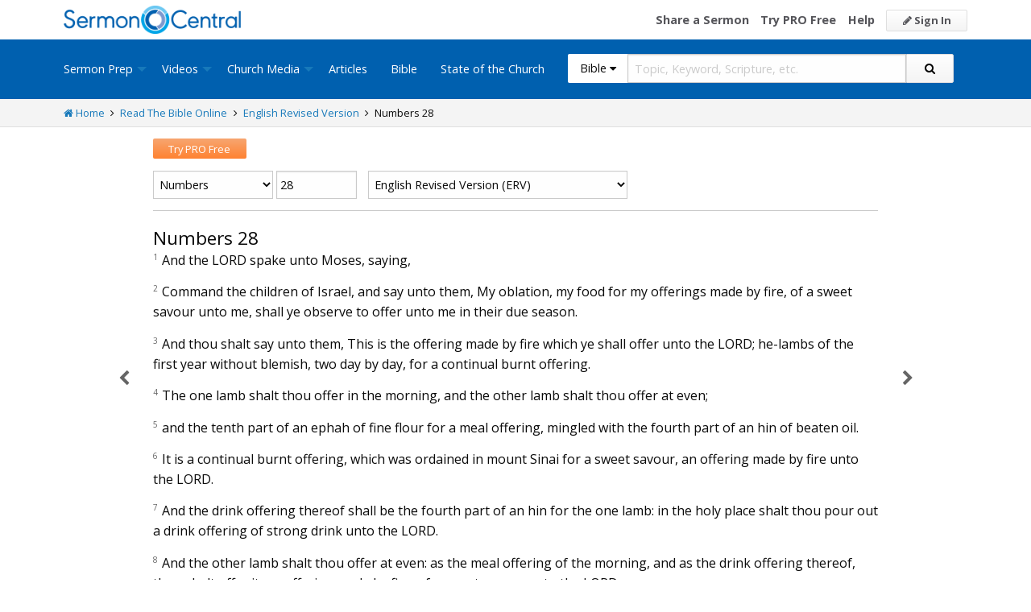

--- FILE ---
content_type: text/html; charset=utf-8
request_url: https://sermoncentral.com/bible/english-revised-version-erv/numbers-chapter-28?passage=Numbers+28
body_size: 24540
content:


<!DOCTYPE html>
<html lang="en">
<head>
    <meta charset="utf-8" />

    <title>Numbers 28 erv - Read the English Revised Version Online - Free ERV Bible - SermonCentral.com</title>
        <meta name="description" content="And the LORD spake unto Moses, saying, Command the children of Israel, and say unto them, My oblation, my food for my offerings made by fire ..." />



        <link name="canonical" rel="canonical" href="https://sermoncentral.com/bible/english-revised-version-erv/numbers-chapter-28?passage=Numbers&#x2B;28" />

    <meta name="classification" content="Christian, sermon, sermons, ministry, Sermon Central, pastor, sermon illustration, minister, priest" />
    <meta name="viewport" content="width=device-width">

    <link rel="apple-touch-icon" sizes="180x180" href="/apple-touch-icon.png?v=A07WQv4aB6">
    <link rel="icon" type="image/png" sizes="32x32" href="/favicon-32x32.png?v=A07WQv4aB6">
    <link rel="icon" type="image/png" sizes="16x16" href="/favicon-16x16.png?v=A07WQv4aB6">
    <link rel="manifest" href="/manifest.json?v=A07WQv4aB6">
    <link rel="mask-icon" href="/safari-pinned-tab.svg?v=A07WQv4aB6" color="#00a5e7">
    <link rel="shortcut icon" href="/favicon.ico?v=A07WQv4aB6">
    <meta name="apple-mobile-web-app-title" content="SermonCentral">
    <meta name="application-name" content="SermonCentral">
    <meta name="msapplication-TileColor" content="#00a5e7">
    <meta name="theme-color" content="#00a5e7">

    <meta name="google-site-verification" content="38MosHIsaTP66HoXmeVSASY_Vja9rfXfRyUd21OvZbw" />

<!-- Google Tag Manager -->
<script>
(function(w,d,s,l,i){w[l]=w[l]||[];w[l].push({'gtm.start':
new Date().getTime(),event:'gtm.js'});var f=d.getElementsByTagName(s)[0],
j=d.createElement(s),dl=l!='dataLayer'?'&l='+l:'';j.async=true;j.src=
'https://www.googletagmanager.com/gtm.js?id='+i+dl;f.parentNode.insertBefore(j,f);
})(window,document,'script','dataLayer','GTM-MBT8HH');</script>
<!-- End Google Tag Manager -->


<!-- Global site tag (gtag.js) - Google Analytics -->
<script async src="https://www.googletagmanager.com/gtag/js?id=UA-293620-9"></script>
<script>

    window.dataLayer = window.dataLayer || [];
    function gtag() { dataLayer.push(arguments); }
    gtag('js', new Date());










    gtag('config', 'UA-293620-9', {
        'user_id': '',
        'custom_map': {
            'dimension5': 'admin',
            'dimension6': 'pro',
            'dimension7': 'contributor',
            'dimension8': 'signedin',
            'dimension11': 'propremium',
            'dimension12': 'activecontributor',
            'dimension14': 'proplus',
            'dimension15': 'probasic',
        }
    });

    gtag('event', 'foo', {
        'admin': false,
        'pro': false,
        'contributor': false,
        'signedin': false,
        'propremium': false,
        'activecontributor': false,
        'proplus': false,
        'probasic': false
    });

</script>
    <script type="application/ld+json">
        {
        "@context":"http://schema.org",
        "@type":"WebPage",
        "author":{"@id":"#identity"},
        "copyrightHolder":{"@id":"#identity"},
        "creator":{"@id":"#creator"},
        "description":"Discover free sermon help to preach biblical messages for your church. And now, get even better preaching tools with your free 14 day trial of SermonCentral PRO.",
        "headline":"Popular Sermon Ideas & Illustrations for Biblical Preaching.",
        "image":
        {
        "@type":"ImageObject",
        "url":"https://sermoncentral.com/images/logos/sermoncentral-logo-primary.png"
        },
        "inLanguage":"en-us",
        "mainEntityOfPage":"https://sermoncentral.com/",
        "name":"SermonCentral",
        "publisher":
        {
        "@id":"#creator"
        },
        "url":"https://sermoncentral.com/",
        "sameAs": [
        "https://www.facebook.com/SermonCentral/","https://twitter.com/SermonCentral","https://www.youtube.com/channel/UCOdJXPytgM-r0wAz_iEWzZQ"
        ]
        }
    </script>
    <script type="application/ld+json">
        {
        "@context": "http://schema.org",
        "@type": "WebSite",
        "name": "SermonCentral",
        "url": "https://sermoncentral.com",
        "potentialAction": {
        "@type": "SearchAction",
        "target": "https://sermoncentral.com/sermons/sermons-about-{search_term_string}",
        "query-input": "required name=search_term_string"
        }
        }
    </script>
    <script type="application/ld+json">
        {
        "@context":"http://schema.org",
        "@id":"#creator",
        "@type":"Organization",
        "email": "support@sermoncentral.com",
        "url": "https://sermoncentral.com",
        "logo": "https://sermoncentral.com/images/logos/sermoncentral-logo-primary.png",
        "sameAs": [
        "https://www.facebook.com/SermonCentral/","https://twitter.com/SermonCentral","https://www.youtube.com/channel/UCOdJXPytgM-r0wAz_iEWzZQ"
        ],
        "contactPoint": [{
        "@type": "ContactPoint",
        "telephone": "+1-866-899-4426",
        "contactType": "customer service"
        }]
        }
    </script>

    
    
    <meta property="og:title" content="Numbers 28 erv - Read the English Revised Version Online - Free ERV Bible" />
    <meta property="og:type" content="website" />
    <meta property="og:image" content="https://sermoncentral.com/images/logos/sermoncentral-logo-primary.png" />
    <meta property="og:url" content="https://sermoncentral.com/bible/english-revised-version-erv/numbers-chapter-28?passage=Numbers&#x2B;28" />
    <meta property="og:site_name" content="Sermon Central" />
    <meta property="og:description" content="And the LORD spake unto Moses, saying, Command the children of Israel, and say unto them, My oblation, my food for my offerings made by fire ..." />

    <meta name="twitter:card" content="summary" />
    <meta name="twitter:site" content="@SermonCentral" />
    <meta name="twitter:url" content="https://sermoncentral.com/bible/english-revised-version-erv/numbers-chapter-28?passage=Numbers&#x2B;28" />
    <meta name="twitter:title" content="Numbers 28 erv - Read the English Revised Version Online - Free ERV Bible" />
    <meta name="twitter:description" content="Shared by And the LORD spake unto Moses, saying, Command the children of Israel, and say unto them, My oblation, my food for my offerings made by fire ..." />



    <link href="https://fonts.googleapis.com/css?family=Open+Sans:400,300,300italic,400italic,600,600italic,700,700italic,800,800italic" rel="stylesheet" />
    <link href="https://fonts.googleapis.com/css2?family=Poppins:wght@700&display=swap" rel="stylesheet">

    
    
        <link href="//maxcdn.bootstrapcdn.com/font-awesome/4.4.0/css/font-awesome.min.css" rel="stylesheet" />
<meta name="x-stylesheet-fallback-test" content="" class="fa" /><script>!function(a,b,c,d){var e,f=document,g=f.getElementsByTagName("SCRIPT"),h=g[g.length-1].previousElementSibling,i=f.defaultView&&f.defaultView.getComputedStyle?f.defaultView.getComputedStyle(h):h.currentStyle;if(i&&i[a]!==b)for(e=0;e<c.length;e++)f.write('<link href="'+c[e]+'" '+d+"/>")}("display","inline-block",["/lib/fontawesome/css/font-awesome.min.css"], "rel=\u0022stylesheet\u0022 ");</script>
        <link href="/css/dist/site.min.css?v=LRuM8A_9ATghPqCyAePD8iJO-gr_3JJsAtY7_S5waWg" rel="stylesheet" />
    

    
    
    <style>
        .content {
            max-width: 900px;
            margin: 0 auto;
            position: relative;
        }

        .content h1 {
            color: #0a0a0a;
            font-weight: inherit;
        }

        .content h2 {
            color: #0a0a0a;
            font-size: 18px;
            margin-bottom: 0;
            margin-top: 1rem;
        }

        .content h3 {
            color: #0a0a0a;
            font-size: 18px;
        }

        .content h4 {
            color: #0a0a0a;
            font-size: 16px;
        }

        h2 small, h3 small {
            color: #0a0a0a;
        }
        
        .scripture-range {
            display: inline;
        }

        .previous-chapter {
            text-align: justify;
            position: absolute;
            color: #656565;
            font-size: 20px;
            font-weight: 300;
            left: 0;
            margin-left: -7%;
            width: 6%;
            top: 65px;
            bottom: 105px;
        }

        .next-chapter {
            text-align: left;
            position: absolute;
            color: #656565;
            font-size: 20px;
            font-weight: 300;
            left: 101%;
            width: 6%;
            top: 65px;
            bottom: 105px;
        }

        .previous-chapter i {
            position: sticky;
            top: 50%;
            margin-left: 0;
            padding: 100px 20px;
        }

        .next-chapter i {
            position: sticky;
            top: 50%;
            margin-left: 2%;
            margin-top: 3px;
            padding: 100px 20px;
        }

        .previous-chapter:hover,
        .next-chapter:hover {
            background-color: #F9F9F9;
        }

        .page-controls {
            float: right;
        }

        .page-controls a {
            color: #888888;
            font-size: 20px;
            display: inline-block;
            padding: 0 5px;
            line-height: 35px;
        }

        a.view-chapter {
            text-transform: uppercase;
            font-size: 12px;
            color: #888;
            margin-left: 10px;
        }

        .bible-content {
            font-size: 16px;
        }

        .bible-content .verse-number {
            font-size: 10px;
            vertical-align: top;
            color: #676767;
            width: 20px;
            margin-right: 5px;
        }

        .bible-content .footnote-reference {
            font-size: 10px;
            vertical-align: top;
            color: #656565;
            font-weight: bold;
        }

        .bible-content footnote {
            display: none;
        }

        .bible-content red-letter {
            color: red;
        }

        .bible-content poetry {
            display: block;
            padding: 0 0 0 3rem;
        }

        .bible-content .verse-title {
            display: block;
            color: #0a0a0a;
            font-size: 18px;
            margin-top: 1rem;
        }

        .bible-content .verse-text.contains-poetry {
        }

        .bible-content .verse-text.contains-poetry poetry {
            padding-top: .5rem;
            padding-bottom: .5rem;
        }

        .bible-content .verse-text.contains-poetry poetry .verse-number {
            margin-left: -40px;
            margin-right: 30px;
        }

        .footnote-container {
        }

        .footnote-container .footnote {
            margin: 0;
            font-size: 12px;
        }

        .footnote-container .footnote strong {
            width: 25px;
            display: inline-block;
        }

        .copyright {
            padding: 1rem;
            font-size: 12px;
        }

        @media (max-width:768px) {

            #bookSwitcher {
                width: 60%;
            }

            #chapterAndVerseSwitcher {
                width: 38%;
            }

            #translationSwitcher {
                width: 100%;
            }

            .previous-chapter {
                display: none;
            }

            .next-chapter {
                display: none;
            }
        }

        @media(min-width: 798px) AND (max-width: 1023px) {
            .content {
                width: 85%;
            }

            .previous-chapter i {
                position: absolute;
            }

            .next-chapter i {
                position: absolute;
            }
        }

    </style>



<!-- Begin Element: DFP Ads Script Reference -->
<script>
    window.googletag = window.googletag || {
        cmd: []
    };
</script>
<script async="" src="https://securepubads.g.doubleclick.net/tag/js/gpt.js" crossorigin="anonymous"></script>
<script src="https://cdn.jsdelivr.net/gh/OutreachInc/web-adstacks@v1.17/sermon-central/dist/gam-head-simple.min.js"></script>
<meta name="facebook-domain-verification" content="2k357vm8es8djncoq1pcn8smke8mo5">
<!-- Start VWO Async SmartCode -->
<link rel="preconnect" href="https://dev.visualwebsiteoptimizer.com">
<script type="text/javascript" id="vwoCode">
    window._vwo_code || (function() {
        var account_id = 927190,
            version = 2.1,
            settings_tolerance = 2000,
            hide_element = 'body',
            hide_element_style = 'opacity:0 !important;filter:alpha(opacity=0) !important;background:none !important;transition:none !important;',
            /* DO NOT EDIT BELOW THIS LINE */
            f = false,
            w = window,
            d = document,
            v = d.querySelector('#vwoCode'),
            cK = '_vwo_' + account_id + '_settings',
            cc = {};
        try {
            var c = JSON.parse(localStorage.getItem('_vwo_' + account_id + '_config'));
            cc = c && typeof c === 'object' ? c : {}
        } catch (e) {}
        var stT = cc.stT === 'session' ? w.sessionStorage : w.localStorage;
        code = {
            use_existing_jquery: function() {
                return typeof use_existing_jquery !== 'undefined' ? use_existing_jquery : undefined
            },
            library_tolerance: function() {
                return typeof library_tolerance !== 'undefined' ? library_tolerance : undefined
            },
            settings_tolerance: function() {
                return cc.sT || settings_tolerance
            },
            hide_element_style: function() {
                return '{' + (cc.hES || hide_element_style) + '}'
            },
            hide_element: function() {
                if (performance.getEntriesByName('first-contentful-paint')[0]) {
                    return ''
                }
                return typeof cc.hE === 'string' ? cc.hE : hide_element
            },
            getVersion: function() {
                return version
            },
            finish: function(e) {
                if (!f) {
                    f = true;
                    var t = d.getElementById('_vis_opt_path_hides');
                    if (t) t.parentNode.removeChild(t);
                    if (e)(new Image).src = 'https://dev.visualwebsiteoptimizer.com/ee.gif?a=' + account_id + e
                }
            },
            finished: function() {
                return f
            },
            addScript: function(e) {
                var t = d.createElement('script');
                t.type = 'text/javascript';
                if (e.src) {
                    t.src = e.src
                } else {
                    t.text = e.text
                }
                d.getElementsByTagName('head')[0].appendChild(t)
            },
            load: function(e, t) {
                var i = this.getSettings(),
                    n = d.createElement('script'),
                    r = this;
                t = t || {};
                if (i) {
                    n.textContent = i;
                    d.getElementsByTagName('head')[0].appendChild(n);
                    if (!w.VWO || VWO.caE) {
                        stT.removeItem(cK);
                        r.load(e)
                    }
                } else {
                    var o = new XMLHttpRequest;
                    o.open('GET', e, true);
                    o.withCredentials = !t.dSC;
                    o.responseType = t.responseType || 'text';
                    o.onload = function() {
                        if (t.onloadCb) {
                            return t.onloadCb(o, e)
                        }
                        if (o.status === 200 || o.status === 304) {
                            _vwo_code.addScript({
                                text: o.responseText
                            })
                        } else {
                            _vwo_code.finish('&e=loading_failure:' + e)
                        }
                    };
                    o.onerror = function() {
                        if (t.onerrorCb) {
                            return t.onerrorCb(e)
                        }
                        _vwo_code.finish('&e=loading_failure:' + e)
                    };
                    o.send()
                }
            },
            getSettings: function() {
                try {
                    var e = stT.getItem(cK);
                    if (!e) {
                        return
                    }
                    e = JSON.parse(e);
                    if (Date.now() > e.e) {
                        stT.removeItem(cK);
                        return
                    }
                    return e.s
                } catch (e) {
                    return
                }
            },
            init: function() {
                if (d.URL.indexOf('__vwo_disable__') > -1) return;
                var e = this.settings_tolerance();
                w._vwo_settings_timer = setTimeout(function() {
                    _vwo_code.finish();
                    stT.removeItem(cK)
                }, e);
                var t;
                if (this.hide_element() !== 'body') {
                    t = d.createElement('style');
                    var i = this.hide_element(),
                        n = i ? i + this.hide_element_style() : '',
                        r = d.getElementsByTagName('head')[0];
                    t.setAttribute('id', '_vis_opt_path_hides');
                    v && t.setAttribute('nonce', v.nonce);
                    t.setAttribute('type', 'text/css');
                    if (t.styleSheet) t.styleSheet.cssText = n;
                    else t.appendChild(d.createTextNode(n));
                    r.appendChild(t)
                } else {
                    t = d.getElementsByTagName('head')[0];
                    var n = d.createElement('div');
                    n.style.cssText = 'z-index: 2147483647 !important;position: fixed !important;left: 0 !important;top: 0 !important;width: 100% !important;height: 100% !important;background: white !important;';
                    n.setAttribute('id', '_vis_opt_path_hides');
                    n.classList.add('_vis_hide_layer');
                    t.parentNode.insertBefore(n, t.nextSibling)
                }
                var o = 'https://dev.visualwebsiteoptimizer.com/j.php?a=' + account_id + '&u=' + encodeURIComponent(d.URL) + '&vn=' + version;
                if (w.location.search.indexOf('_vwo_xhr') !== -1) {
                    this.addScript({
                        src: o
                    })
                } else {
                    this.load(o + '&x=true')
                }
            }
        };
        w._vwo_code = code;
        code.init();
    })();
</script>
<!-- End VWO Async SmartCode -->

    <script>
        window.VWO = window.VWO || [];
        VWO.event = VWO.event || function() {
            VWO.push(["event"].concat([].slice.call(arguments)))
        };
        VWO.event("activateVwoTest", {
            "vwoActivate": true
        });
    </script>


<!-- End Element: DFP Ads Script Reference -->    
    
        <script src="//cdnjs.cloudflare.com/ajax/libs/jquery/3.7.1/jquery.min.js">
        </script>
<script>(window.jQuery||document.write("\u003Cscript src=\u0022/lib/jquery/jquery.min.js?v=_JqT3SQfawRcv_BIHPThkBvs0OEvtFFmqPF_lYI_Cxo\u0022\u003E\u003C/script\u003E"));</script>
    
</head>
<body>

<!-- Google Tag Manager (noscript) -->
<noscript>
    <iframe src="https://www.googletagmanager.com/ns.html?id=GTM-MBT8HH"
            height="0" width="0" style="display:none;visibility:hidden"></iframe>
</noscript>
<!-- End Google Tag Manager (noscript) -->
    






<header class="header">

    <!-- Begin Element: sitewide-message -->


<!-- End Element: sitewide-message -->

    <div class="header--middle">
        <div class="row">
            <div class="column small-12">
                <a class="brand float-left" href="/" title="SermonCentral.com">
                    <img class="hide-for-small-only" src="/images/logos/sermoncentral-logo-primary.png?v=yaZQI0321-dUZSMnGcv1uPndX2BfNW1i2iAKCYoOTAM" alt="SermonCentral Logo" height="35px" width="220px" />
                    <span class="show-for-small-only">
                        <img src="/images/logos/sermon_central_logo_120x120.png?v=2jdf20260AxI1dJpAXyZ4uesC6SznZ0GFP-DBNOXE-k" alt="SermonCentral Logo" height="35px" width="35px" /> Sermon Central
                    </span>
                </a>
                <nav class="float-right">
                        <ul>
                            <li class="hide-for-small-only hide-for-medium-only"><a href="https://web.sermoncentral.com/sc-become-contributor/">Share a Sermon</a></li>
                            
                                <li class="hide-for-small-only"><a href="https://web.sermoncentral.com/subscribe/">Try PRO Free</a></li>
                            
                            
                            <li class="hide-for-small-only hide-for-medium-only"><a href="/content/learning-library">Help</a></li>
                            <li><a class="button js-loginLink" href="/account/login"><i class="fa fa-pencil"></i> Sign In</a></li>
                        </ul>
                </nav>
            </div>
        </div>
    </div>

    <div class="header--bottom">
        <div class="row">
            <div class="column small-12">
                <div class="title-bar" data-responsive-toggle="main-menu" data-hide-for="large">
                    <button class="menu-icon" type="button" data-toggle="main-menu"></button>
                    <div class="title-bar-title">
                        
<form action="/bible/search" method="get" class="search-form">
    <div class="input-group">
        <input type="hidden" name="CheckedTranslation" />
        <input type="hidden" name="checkedMultimediaTypeIds" value="" />
        <span class="input-group-label">Bible <span class="fa fa-caret-down"></span></span>
        <select class="input-group-dropdown">
            <option  value="/allsermonprep/search" data-name="All Sermon Prep">All Sermon Prep</option>
            <option  value="/sermons/search" data-name="Sermons">&nbsp;&nbsp;&nbsp;&nbsp;&nbsp;Sermons&nbsp;&nbsp;&nbsp;</option>
            <option  value="/sermonseries/search" data-name="Sermon Series">&nbsp;&nbsp;&nbsp;&nbsp;&nbsp;Sermon Series&nbsp;&nbsp;&nbsp;</option>
            <option  value="/preachingarticles/search" data-name="Preaching Articles">&nbsp;&nbsp;&nbsp;&nbsp;&nbsp;Preaching Articles&nbsp;&nbsp;&nbsp;</option>
            <option  value="/sermon-illustrations/search" data-name="Sermon Illustrations">&nbsp;&nbsp;&nbsp;&nbsp;&nbsp;Sermon Illustrations&nbsp;&nbsp;&nbsp;</option>
            <option  value="/sermon-collections/search" data-name="Sermon Collections">&nbsp;&nbsp;&nbsp;&nbsp;&nbsp;Sermon Collections&nbsp;&nbsp;&nbsp;</option>

            <option  data-mediatype-id="40" value="/media/search?checkedMultimediaTypeIds=40&mediaMedum=video" data-name="Videos">Videos</option>
            <option  data-mediatype-id="21" value="/media/search?checkedMultimediaTypeIds=21" data-name="Video Illustrations">&nbsp;&nbsp;&nbsp;&nbsp;&nbsp;Video Illustrations&nbsp;&nbsp;&nbsp;</option>
            <option  data-mediatype-id="20" value="/media/search?checkedMultimediaTypeIds=20" data-name="Countdown Videos">&nbsp;&nbsp;&nbsp;&nbsp;&nbsp;Countdown Videos&nbsp;&nbsp;&nbsp;</option>
            <option  data-mediatype-id="22" value="/media/search?checkedMultimediaTypeIds=22" data-name="Motion Backgrounds">&nbsp;&nbsp;&nbsp;&nbsp;&nbsp;Motion Backgrounds&nbsp;&nbsp;&nbsp;</option>
            <option  data-mediatype-id="37" value="/media/search?checkedMultimediaTypeIds=37" data-name="Comedy">&nbsp;&nbsp;&nbsp;&nbsp;&nbsp;Comedy&nbsp;&nbsp;&nbsp;</option>
            <option  data-mediatype-id="38" value="/media/search?checkedMultimediaTypeIds=38" data-name="Inspirational">&nbsp;&nbsp;&nbsp;&nbsp;&nbsp;Inspirational&nbsp;&nbsp;&nbsp;</option>
            <option  data-mediatype-id="39" value="/media/search?checkedMultimediaTypeIds=39" data-name="Small Group Study">&nbsp;&nbsp;&nbsp;&nbsp;&nbsp;Small Group Study&nbsp;&nbsp;&nbsp;</option>

            <option  data-mediatype-id="48" value="/media/search?checkedMultimediaTypeIds=48&mediaMedum=video" data-name="Media">Media</option>
            <option  value="/church-media-sets/search" data-name="Church Media Sets">&nbsp;&nbsp;&nbsp;&nbsp;&nbsp;Church Media Sets&nbsp;&nbsp;&nbsp;</option>
            <option  data-mediatype-id="24" value="/media/search?checkedMultimediaTypeIds=24" data-name="Preaching Slides">&nbsp;&nbsp;&nbsp;&nbsp;&nbsp;Preaching Slides&nbsp;&nbsp;&nbsp;</option>
            <option  data-mediatype-id="41" value="/media/search?checkedMultimediaTypeIds=41" data-name="Worship Lyric Slides">&nbsp;&nbsp;&nbsp;&nbsp;&nbsp;Worship Lyric Slides&nbsp;&nbsp;&nbsp;</option>
            <option  data-mediatype-id="17" value="/media/search?checkedMultimediaTypeIds=17" data-name="Still Backgrounds">&nbsp;&nbsp;&nbsp;&nbsp;&nbsp;Still Backgrounds&nbsp;&nbsp;&nbsp;</option>
            <option  data-mediatype-id="36" value="/media/search?checkedMultimediaTypeIds=36" data-name="Social Graphics">&nbsp;&nbsp;&nbsp;&nbsp;&nbsp;Social Graphics&nbsp;&nbsp;&nbsp;</option>
            
            <option  value="/contributors/search" data-name="Contributors">Contributors</option>
            <option selected value="/bible/search" data-name="Bible">Bible</option>
        </select>
        <input class="rosSearch input-group-field" type="search" name="keyword" placeholder="Topic, Keyword, Scripture, etc." />
        <div class="input-group-button">
            <button type="submit" class="button button-primary"><span class="fa fa-search"></span></button>
        </div>
    </div>
</form>
                    </div>
                </div>

                <div class="top-bar" id="main-menu">
                    <div class="top-bar-flex">
                        <div class="top-bar-left">
                            <nav>
                                <ul class="vertical large-horizontal dropdown menu" data-dropdown-menu data-responsive-menu="drilldown large-dropdown">
                                    <li id="state-of-the-church-mobile" style="display: none"><a href="/stateofthechurch">State of the Church</a></li>
                                    <li class="is-dropdown-submenu-parent opens-right">
                                        <a href=/sermons-illustrations-this-weeks-top-online-sermons-preaching-topics title="Sermons, Free Pastor-Contributed Sermons, Top Online Sermon Preaching Topics">Sermon Prep</a>
                                        <ul class="menu submenu is-dropdown-submenu first-sub vertical">
                                            <li><a href=/sermons-illustrations-this-weeks-top-online-sermons-preaching-topics title="Sermons, Free Pastor-Contributed Sermons, Top Online Sermon Preaching Topics">Sermons</a></li>
                                            <li><a href=/sermon-series title="Sermon Series Ideas, Outlines and Transcripts">Sermon Series</a></li>
                                            <li><a href=/sermon-preaching-calendars title="Sermon Calendars">Sermon Calendars</a></li>
                                            <li><a href=/preachingarticles title="Pastors Preaching Articles">Preaching Articles</a></li>
                                            <li><a href=/sermon-illustrations title="Sermon Illustrations for Sermons, Free Stories for Preaching">Sermon Illustrations</a></li>
                                            <li><a href=/sermon-collections title="Sermon Collections - Sermons, Sermon Illustrations, Videos, Preaching Slides, Backgrounds">Sermon Collections</a></li>
                                            <li><a href=/sermon-series-kits title="Sermon Series Kits">Sermon Series Kits</a></li>
                                            <li><a href=/premium-sermon-kits title="Premium Sermon Kits">Premium Sermon Kits</a></li>
                                            <li><a href=/contributors title="Browse sermon contributors by name, denomination, position and location">Contributors</a></li>
                                            <li><a href=/liturgical-calendar title="Browse sermons, sermon series, sermon illustrations, sermon collections and media using the Lectionary or Liturgical Calendars">Lectionary Calendar</a></li>
                                            <li><a href=/sermon-topics title="Browse an extensive list of sermon topics, sermon ideas, and sermon outlines">Sermon Topics</a></li>
                                            <li><a href=/sermon-outlines title="Free Sermon Outlines &amp; Illustrations, Church Pastors, Free Bible Study Resources, Online Sermon Search">Sermon Outlines</a></li>
                                            <li><a href=https://maker.sermoncentral.com title="Sermon Maker">Sermon Maker</a></li>
                                        </ul>
                                    </li>
                                    <li class="is-dropdown-submenu-parent opens-right">
                                        <a href=/church-media-preaching-sermons/all-church-videos title="Christian Church Media - Mini-movies, video illustrations, motion backgrounds, comedies, inspirationals, small group studies">Videos</a>
                                        <ul class="menu submenu is-dropdown-submenu first-sub vertical">
                                            <li><a href=/church-media-preaching-sermons/sermon-video-illustrations title="Church Videos, Video Illustrations, Mini-movies and films for Christian Sermons">Video Illustrations</a></li>
                                            <li><a href=/church-media-preaching-sermons/countdown-welcome-videos title="Countdown Videos for Church Services">Countdown Videos</a></li>
                                            <li><a href=/church-media-preaching-sermons/motion-background-video-loops title="Motion Background Videos, Seamless Loops">Motion Backgrounds</a></li>
                                            <li><a href=/church-media-preaching-sermons/comedy-videos title="Church Comedy Videos, Comedy Streaming Videos">Comedy</a></li>
                                            <li><a href=/church-media-preaching-sermons/inspirational-videos title="Church Inspiration Videos, Inspiration Streaming Videos">Inspirational</a></li>
                                            <li><a href=/church-media-preaching-sermons/small-group-study-videos title="Church Small Group Study Videos, Small Group Study Streaming Videos">Small Group Studies</a></li>
                                        </ul>
                                    </li>
                                    <li class="is-dropdown-submenu-parent opens-right">
                                        <a href=/church-media-preaching-sermons/all-church-media title="Christian Church Media - Mini-movies, Video Illustrations, Preaching Slides, Service Starters, Motion Backgrounds, Still Backgrounds">Church Media</a>
                                        <ul class="menu submenu is-dropdown-submenu first-sub vertical">
                                            <li><a href=/church-media-sets title="Church Media Sets">Church Media Sets</a></li>
                                            <li><a href=/church-media-preaching-sermons/preaching-slide-backgrounds title="Church Preaching Slides">Preaching Slides</a></li>
                                            <li><a href=/church-media-preaching-sermons/worship-lyric-slides-for-church-use title="Church Worship Lyric Slides">Worship Lyric Slides</a></li>
                                            <li><a href=/church-media-preaching-sermons/social-graphic-for-church-use title="Social graphics for Church social media">Social Graphics</a></li>
                                            <li><a href=/church-media-preaching-sermons/church-still-backgrounds title="Still backgrounds for Church use">Still Backgrounds</a></li>
                                        </ul>
                                    </li>
                                    <li><a href=/preachingarticles title="Pastors Preaching Articles">Articles</a></li>
                                    <li><a href=/bible title="Bible">Bible</a></li>
                                    <li id="state-of-the-church-desktop"><a href="/stateofthechurch">State of the Church</a></li>
                                </ul>
                            </nav>
                        </div>

                        <div class="top-bar-right">
                            
<form action="/bible/search" method="get" class="search-form">
    <div class="input-group">
        <input type="hidden" name="CheckedTranslation" />
        <input type="hidden" name="checkedMultimediaTypeIds" value="" />
        <span class="input-group-label">Bible <span class="fa fa-caret-down"></span></span>
        <select class="input-group-dropdown">
            <option  value="/allsermonprep/search" data-name="All Sermon Prep">All Sermon Prep</option>
            <option  value="/sermons/search" data-name="Sermons">&nbsp;&nbsp;&nbsp;&nbsp;&nbsp;Sermons&nbsp;&nbsp;&nbsp;</option>
            <option  value="/sermonseries/search" data-name="Sermon Series">&nbsp;&nbsp;&nbsp;&nbsp;&nbsp;Sermon Series&nbsp;&nbsp;&nbsp;</option>
            <option  value="/preachingarticles/search" data-name="Preaching Articles">&nbsp;&nbsp;&nbsp;&nbsp;&nbsp;Preaching Articles&nbsp;&nbsp;&nbsp;</option>
            <option  value="/sermon-illustrations/search" data-name="Sermon Illustrations">&nbsp;&nbsp;&nbsp;&nbsp;&nbsp;Sermon Illustrations&nbsp;&nbsp;&nbsp;</option>
            <option  value="/sermon-collections/search" data-name="Sermon Collections">&nbsp;&nbsp;&nbsp;&nbsp;&nbsp;Sermon Collections&nbsp;&nbsp;&nbsp;</option>

            <option  data-mediatype-id="40" value="/media/search?checkedMultimediaTypeIds=40&mediaMedum=video" data-name="Videos">Videos</option>
            <option  data-mediatype-id="21" value="/media/search?checkedMultimediaTypeIds=21" data-name="Video Illustrations">&nbsp;&nbsp;&nbsp;&nbsp;&nbsp;Video Illustrations&nbsp;&nbsp;&nbsp;</option>
            <option  data-mediatype-id="20" value="/media/search?checkedMultimediaTypeIds=20" data-name="Countdown Videos">&nbsp;&nbsp;&nbsp;&nbsp;&nbsp;Countdown Videos&nbsp;&nbsp;&nbsp;</option>
            <option  data-mediatype-id="22" value="/media/search?checkedMultimediaTypeIds=22" data-name="Motion Backgrounds">&nbsp;&nbsp;&nbsp;&nbsp;&nbsp;Motion Backgrounds&nbsp;&nbsp;&nbsp;</option>
            <option  data-mediatype-id="37" value="/media/search?checkedMultimediaTypeIds=37" data-name="Comedy">&nbsp;&nbsp;&nbsp;&nbsp;&nbsp;Comedy&nbsp;&nbsp;&nbsp;</option>
            <option  data-mediatype-id="38" value="/media/search?checkedMultimediaTypeIds=38" data-name="Inspirational">&nbsp;&nbsp;&nbsp;&nbsp;&nbsp;Inspirational&nbsp;&nbsp;&nbsp;</option>
            <option  data-mediatype-id="39" value="/media/search?checkedMultimediaTypeIds=39" data-name="Small Group Study">&nbsp;&nbsp;&nbsp;&nbsp;&nbsp;Small Group Study&nbsp;&nbsp;&nbsp;</option>

            <option  data-mediatype-id="48" value="/media/search?checkedMultimediaTypeIds=48&mediaMedum=video" data-name="Media">Media</option>
            <option  value="/church-media-sets/search" data-name="Church Media Sets">&nbsp;&nbsp;&nbsp;&nbsp;&nbsp;Church Media Sets&nbsp;&nbsp;&nbsp;</option>
            <option  data-mediatype-id="24" value="/media/search?checkedMultimediaTypeIds=24" data-name="Preaching Slides">&nbsp;&nbsp;&nbsp;&nbsp;&nbsp;Preaching Slides&nbsp;&nbsp;&nbsp;</option>
            <option  data-mediatype-id="41" value="/media/search?checkedMultimediaTypeIds=41" data-name="Worship Lyric Slides">&nbsp;&nbsp;&nbsp;&nbsp;&nbsp;Worship Lyric Slides&nbsp;&nbsp;&nbsp;</option>
            <option  data-mediatype-id="17" value="/media/search?checkedMultimediaTypeIds=17" data-name="Still Backgrounds">&nbsp;&nbsp;&nbsp;&nbsp;&nbsp;Still Backgrounds&nbsp;&nbsp;&nbsp;</option>
            <option  data-mediatype-id="36" value="/media/search?checkedMultimediaTypeIds=36" data-name="Social Graphics">&nbsp;&nbsp;&nbsp;&nbsp;&nbsp;Social Graphics&nbsp;&nbsp;&nbsp;</option>
            
            <option  value="/contributors/search" data-name="Contributors">Contributors</option>
            <option selected value="/bible/search" data-name="Bible">Bible</option>
        </select>
        <input class="rosSearch input-group-field" type="search" name="keyword" placeholder="Topic, Keyword, Scripture, etc." />
        <div class="input-group-button">
            <button type="submit" class="button button-primary"><span class="fa fa-search"></span></button>
        </div>
    </div>
</form>
                        </div>
                    </div>
                </div>
            </div>
        </div>
    </div>
</header>

<div class="container body-content" id="main">
    





<div class="main">

    <div class="breadcrumbs">
        <div class="row">
            <div class="column small-12">
                <ul>
                    <li><a href="/" title="SermonCentral.com Home"><i class="fa fa-home"></i> Home</a></li>
                    <li><i class="fa fa-angle-right"></i></li>
                    <li><a href=/bible>Read The Bible Online</a></li>
                    <li><i class="fa fa-angle-right"></i></li>
                    <li><a href=/bible/english-revised-version-erv>English Revised Version</a></li>
                    <li><i class="fa fa-angle-right"></i></li>
                    <li>Numbers 28</li>
                </ul>
            </div>
        </div>
    </div>

    <div class="row">
        <div class="column small-12">
            <div class="content">

                <div class="details-header-content-actions">
                    <div class="detail-header-actions">
                            
                                <a class="button secondary" href="https://web.sermoncentral.com/subscribe/">Try PRO Free</a>
                            
                            
                    </div>
                </div>

                    <a class="previous-chapter" title="Numbers 27" href="/bible/english-revised-version-erv/numbers-chapter-27?passage=Numbers&#x2B;27"><i class="fa fa-chevron-left"></i></a>


                    <a class="next-chapter" title="Numbers 29" href="/bible/english-revised-version-erv/numbers-chapter-29?passage=Numbers&#x2B;29"><i class="fa fa-chevron-right"></i></a>

                <select id="bookSwitcher" class="form-control" style="width: auto;">
                    <optgroup label="Old Testament">
                            <option value="1"  data-url=/bible/english-revised-version-erv/genesis-chapter-1?passage=Genesis&#x2B;1>Genesis</option>
                            <option value="2"  data-url=/bible/english-revised-version-erv/exodus-chapter-1?passage=Exodus&#x2B;1>Exodus</option>
                            <option value="3"  data-url=/bible/english-revised-version-erv/leviticus-chapter-1?passage=Leviticus&#x2B;1>Leviticus</option>
                            <option value="4" selected data-url=/bible/english-revised-version-erv/numbers-chapter-1?passage=Numbers&#x2B;1>Numbers</option>
                            <option value="5"  data-url=/bible/english-revised-version-erv/deuteronomy-chapter-1?passage=Deuteronomy&#x2B;1>Deuteronomy</option>
                            <option value="6"  data-url=/bible/english-revised-version-erv/joshua-chapter-1?passage=Joshua&#x2B;1>Joshua</option>
                            <option value="7"  data-url=/bible/english-revised-version-erv/judges-chapter-1?passage=Judges&#x2B;1>Judges</option>
                            <option value="8"  data-url=/bible/english-revised-version-erv/ruth-chapter-1?passage=Ruth&#x2B;1>Ruth</option>
                            <option value="9"  data-url=/bible/english-revised-version-erv/1-samuel-chapter-1?passage=1&#x2B;Samuel&#x2B;1>1 Samuel</option>
                            <option value="10"  data-url=/bible/english-revised-version-erv/2-samuel-chapter-1?passage=2&#x2B;Samuel&#x2B;1>2 Samuel</option>
                            <option value="11"  data-url=/bible/english-revised-version-erv/1-kings-chapter-1?passage=1&#x2B;Kings&#x2B;1>1 Kings</option>
                            <option value="12"  data-url=/bible/english-revised-version-erv/2-kings-chapter-1?passage=2&#x2B;Kings&#x2B;1>2 Kings</option>
                            <option value="13"  data-url=/bible/english-revised-version-erv/1-chronicles-chapter-1?passage=1&#x2B;Chronicles&#x2B;1>1 Chronicles</option>
                            <option value="14"  data-url=/bible/english-revised-version-erv/2-chronicles-chapter-1?passage=2&#x2B;Chronicles&#x2B;1>2 Chronicles</option>
                            <option value="15"  data-url=/bible/english-revised-version-erv/ezra-chapter-1?passage=Ezra&#x2B;1>Ezra</option>
                            <option value="16"  data-url=/bible/english-revised-version-erv/nehemiah-chapter-1?passage=Nehemiah&#x2B;1>Nehemiah</option>
                            <option value="17"  data-url=/bible/english-revised-version-erv/esther-chapter-1?passage=Esther&#x2B;1>Esther</option>
                            <option value="18"  data-url=/bible/english-revised-version-erv/job-chapter-1?passage=Job&#x2B;1>Job</option>
                            <option value="19"  data-url=/bible/english-revised-version-erv/psalm-chapter-1?passage=Psalm&#x2B;1>Psalms</option>
                            <option value="20"  data-url=/bible/english-revised-version-erv/proverbs-chapter-1?passage=Proverbs&#x2B;1>Proverbs</option>
                            <option value="21"  data-url=/bible/english-revised-version-erv/ecclesiastes-chapter-1?passage=Ecclesiastes&#x2B;1>Ecclesiastes</option>
                            <option value="22"  data-url=/bible/english-revised-version-erv/song-of-songs-chapter-1?passage=Song&#x2B;of&#x2B;Songs&#x2B;1>Song of Songs</option>
                            <option value="23"  data-url=/bible/english-revised-version-erv/isaiah-chapter-1?passage=Isaiah&#x2B;1>Isaiah</option>
                            <option value="24"  data-url=/bible/english-revised-version-erv/jeremiah-chapter-1?passage=Jeremiah&#x2B;1>Jeremiah</option>
                            <option value="25"  data-url=/bible/english-revised-version-erv/lamentations-chapter-1?passage=Lamentations&#x2B;1>Lamentations</option>
                            <option value="26"  data-url=/bible/english-revised-version-erv/ezekiel-chapter-1?passage=Ezekiel&#x2B;1>Ezekiel</option>
                            <option value="27"  data-url=/bible/english-revised-version-erv/daniel-chapter-1?passage=Daniel&#x2B;1>Daniel</option>
                            <option value="28"  data-url=/bible/english-revised-version-erv/hosea-chapter-1?passage=Hosea&#x2B;1>Hosea</option>
                            <option value="29"  data-url=/bible/english-revised-version-erv/joel-chapter-1?passage=Joel&#x2B;1>Joel</option>
                            <option value="30"  data-url=/bible/english-revised-version-erv/amos-chapter-1?passage=Amos&#x2B;1>Amos</option>
                            <option value="31"  data-url=/bible/english-revised-version-erv/obadiah-chapter-1?passage=Obadiah&#x2B;1>Obadiah</option>
                            <option value="32"  data-url=/bible/english-revised-version-erv/jonah-chapter-1?passage=Jonah&#x2B;1>Jonah</option>
                            <option value="33"  data-url=/bible/english-revised-version-erv/micah-chapter-1?passage=Micah&#x2B;1>Micah</option>
                            <option value="34"  data-url=/bible/english-revised-version-erv/nahum-chapter-1?passage=Nahum&#x2B;1>Nahum</option>
                            <option value="35"  data-url=/bible/english-revised-version-erv/habakkuk-chapter-1?passage=Habakkuk&#x2B;1>Habakkuk</option>
                            <option value="36"  data-url=/bible/english-revised-version-erv/zephaniah-chapter-1?passage=Zephaniah&#x2B;1>Zephaniah</option>
                            <option value="37"  data-url=/bible/english-revised-version-erv/haggai-chapter-1?passage=Haggai&#x2B;1>Haggai</option>
                            <option value="38"  data-url=/bible/english-revised-version-erv/zechariah-chapter-1?passage=Zechariah&#x2B;1>Zechariah</option>
                            <option value="39"  data-url=/bible/english-revised-version-erv/malachi-chapter-1?passage=Malachi&#x2B;1>Malachi</option>
                    </optgroup>
                    <optgroup label="New Testament">
                            <option value="40"  data-url=/bible/english-revised-version-erv/matthew-chapter-1?passage=Matthew&#x2B;1>Matthew</option>
                            <option value="41"  data-url=/bible/english-revised-version-erv/mark-chapter-1?passage=Mark&#x2B;1>Mark</option>
                            <option value="42"  data-url=/bible/english-revised-version-erv/luke-chapter-1?passage=Luke&#x2B;1>Luke</option>
                            <option value="43"  data-url=/bible/english-revised-version-erv/john-chapter-1?passage=John&#x2B;1>John</option>
                            <option value="44"  data-url=/bible/english-revised-version-erv/acts-chapter-1?passage=Acts&#x2B;1>Acts</option>
                            <option value="45"  data-url=/bible/english-revised-version-erv/romans-chapter-1?passage=Romans&#x2B;1>Romans</option>
                            <option value="46"  data-url=/bible/english-revised-version-erv/1-corinthians-chapter-1?passage=1&#x2B;Corinthians&#x2B;1>1 Corinthians</option>
                            <option value="47"  data-url=/bible/english-revised-version-erv/2-corinthians-chapter-1?passage=2&#x2B;Corinthians&#x2B;1>2 Corinthians</option>
                            <option value="48"  data-url=/bible/english-revised-version-erv/galatians-chapter-1?passage=Galatians&#x2B;1>Galatians</option>
                            <option value="49"  data-url=/bible/english-revised-version-erv/ephesians-chapter-1?passage=Ephesians&#x2B;1>Ephesians</option>
                            <option value="50"  data-url=/bible/english-revised-version-erv/philippians-chapter-1?passage=Philippians&#x2B;1>Philippians</option>
                            <option value="51"  data-url=/bible/english-revised-version-erv/colossians-chapter-1?passage=Colossians&#x2B;1>Colossians</option>
                            <option value="52"  data-url=/bible/english-revised-version-erv/1-thessalonians-chapter-1?passage=1&#x2B;Thessalonians&#x2B;1>1 Thessalonians</option>
                            <option value="53"  data-url=/bible/english-revised-version-erv/2-thessalonians-chapter-1?passage=2&#x2B;Thessalonians&#x2B;1>2 Thessalonians</option>
                            <option value="54"  data-url=/bible/english-revised-version-erv/1-timothy-chapter-1?passage=1&#x2B;Timothy&#x2B;1>1 Timothy</option>
                            <option value="55"  data-url=/bible/english-revised-version-erv/2-timothy-chapter-1?passage=2&#x2B;Timothy&#x2B;1>2 Timothy</option>
                            <option value="56"  data-url=/bible/english-revised-version-erv/titus-chapter-1?passage=Titus&#x2B;1>Titus</option>
                            <option value="57"  data-url=/bible/english-revised-version-erv/philemon-chapter-1?passage=Philemon&#x2B;1>Philemon</option>
                            <option value="58"  data-url=/bible/english-revised-version-erv/hebrews-chapter-1?passage=Hebrews&#x2B;1>Hebrews</option>
                            <option value="59"  data-url=/bible/english-revised-version-erv/james-chapter-1?passage=James&#x2B;1>James</option>
                            <option value="60"  data-url=/bible/english-revised-version-erv/1-peter-chapter-1?passage=1&#x2B;Peter&#x2B;1>1 Peter</option>
                            <option value="61"  data-url=/bible/english-revised-version-erv/2-peter-chapter-1?passage=2&#x2B;Peter&#x2B;1>2 Peter</option>
                            <option value="62"  data-url=/bible/english-revised-version-erv/1-john-chapter-1?passage=1&#x2B;John&#x2B;1>1 John</option>
                            <option value="63"  data-url=/bible/english-revised-version-erv/2-john-chapter-1?passage=2&#x2B;John&#x2B;1>2 John</option>
                            <option value="64"  data-url=/bible/english-revised-version-erv/3-john-chapter-1?passage=3&#x2B;John&#x2B;1>3 John</option>
                            <option value="65"  data-url=/bible/english-revised-version-erv/jude-chapter-1?passage=Jude&#x2B;1>Jude</option>
                            <option value="66"  data-url=/bible/english-revised-version-erv/revelation-chapter-1?passage=Revelation&#x2B;1>Revelation</option>
                    </optgroup>
                </select>

                <input id="chapterAndVerseSwitcher" class="form-control" style="width: 100px; display: inline-block; margin-right: 10px;" type="text" value="28" />

                <select id="translationSwitcher" class="form-control" style="width: auto;">
                        <optgroup label="English Translations">
                                <option value="AMP"  data-url=/bible/amplified-bible-amp/numbers-chapter-28?passage=Numbers&#x2B;28>Amplified&#xA9; Bible (AMP)</option>
                                <option value="ASV"  data-url=/bible/american-standard-version-asv/numbers-chapter-28?passage=Numbers&#x2B;28>American Standard Version (ASV)</option>
                                <option value="DBY"  data-url=/bible/darby-translation-dby/numbers-chapter-28?passage=Numbers&#x2B;28>Darby Translation (DBY)</option>
                                <option value="ERV" selected data-url=/bible/english-revised-version-erv/numbers-chapter-28?passage=Numbers&#x2B;28>English Revised Version (ERV)</option>
                                <option value="ESV"  data-url=/bible/english-standard-version-esv/numbers-chapter-28?passage=Numbers&#x2B;28>English Standard Version (ESV)</option>
                                <option value="KJV"  data-url=/bible/king-james-version-kjv/numbers-chapter-28?passage=Numbers&#x2B;28>King James Version (KJV)</option>
                                <option value="MSG"  data-url=/bible/the-message-msg/numbers-chapter-28?passage=Numbers&#x2B;28>The Message (MSG)</option>
                                <option value="NASB"  data-url=/bible/new-american-standard-bible-nasb/numbers-chapter-28?passage=Numbers&#x2B;28>New American Standard Bible (NASB)</option>
                                <option value="NIRV"  data-url=/bible/new-international-reader-s-version-nirv/numbers-chapter-28?passage=Numbers&#x2B;28>New International Reader&#x27;s Version (NIRV)</option>
                                <option value="NIV"  data-url=/bible/new-international-version-niv/numbers-chapter-28?passage=Numbers&#x2B;28>New International Version (NIV)</option>
                                <option value="NLT"  data-url=/bible/new-living-translation-nlt/numbers-chapter-28?passage=Numbers&#x2B;28>New Living Translation (NLT)</option>
                                <option value="OJB"  data-url=/bible/orthodox-jewish-bible-ojb/numbers-chapter-28?passage=Numbers&#x2B;28>Orthodox Jewish Bible (OJB)</option>
                                <option value="WEB"  data-url=/bible/world-english-bible-web/numbers-chapter-28?passage=Numbers&#x2B;28>World English Bible (WEB)</option>
                                <option value="YLT"  data-url=/bible/young-s-literal-translation-ylt/numbers-chapter-28?passage=Numbers&#x2B;28>Young&#x27;s Literal Translation (YLT)</option>
                        </optgroup>
                        <optgroup label="Traducciones al Espa&#xF1;ol">
                                <option value="LBLA"  data-url=/bible/la-biblia-de-las-americas-lbla/numbers-chapter-28?passage=Numbers&#x2B;28>La Biblia de Las Am&#xE9;ricas (LBLA)</option>
                                <option value="NBL"  data-url=/bible/nueva-biblia-latinoamericana-nbl/numbers-chapter-28?passage=Numbers&#x2B;28>Nueva Biblia Latinoamericana (NBL)</option>
                        </optgroup>
                </select>

                <hr style="margin-top: 0; clear: both;" />

            <h1 class="scripture-range" >Numbers 28</h1>
            

            <div class="bible-content">

                        <p>
                                <span class="verse-text">

<a class="verse-number" title="View Sermons on Numbers 28:1" id="loc4028001" href="/sermons/sermons-about-numbers-28-1?keyword=Numbers+28%3A1">1</a>And the LORD spake unto Moses, saying,                                </span>
                        </p>
                        <p>
                                <span class="verse-text">

<a class="verse-number" title="View Sermons on Numbers 28:2" id="loc4028002" href="/sermons/sermons-about-numbers-28-2?keyword=Numbers+28%3A2">2</a>Command the children of Israel, and say unto them, My oblation, my food for my offerings made by fire, of a sweet savour unto me, shall ye observe to offer unto me in their due season.                                </span>
                        </p>
                        <p>
                                <span class="verse-text">

<a class="verse-number" title="View Sermons on Numbers 28:3" id="loc4028003" href="/sermons/sermons-about-numbers-28-3?keyword=Numbers+28%3A3">3</a>And thou shalt say unto them, This is the offering made by fire which ye shall offer unto the LORD; he-lambs of the first year without blemish, two day by day, for a continual burnt offering.                                </span>
                        </p>
                        <p>
                                <span class="verse-text">

<a class="verse-number" title="View Sermons on Numbers 28:4" id="loc4028004" href="/sermons/sermons-about-numbers-28-4?keyword=Numbers+28%3A4">4</a>The one lamb shalt thou offer in the morning, and the other lamb shalt thou offer at even;                                </span>
                        </p>
                        <p>
                                <span class="verse-text">

<a class="verse-number" title="View Sermons on Numbers 28:5" id="loc4028005" href="/sermons/sermons-about-numbers-28-5?keyword=Numbers+28%3A5">5</a>and the tenth part of an ephah of fine flour for a meal offering, mingled with the fourth part of an hin of beaten oil.                                </span>
                        </p>
                        <p>
                                <span class="verse-text">

<a class="verse-number" title="View Sermons on Numbers 28:6" id="loc4028006" href="/sermons/sermons-about-numbers-28-6?keyword=Numbers+28%3A6">6</a>It is a continual burnt offering, which was ordained in mount Sinai for a sweet savour, an offering made by fire unto the LORD.                                </span>
                        </p>
                        <p>
                                <span class="verse-text">

<a class="verse-number" title="View Sermons on Numbers 28:7" id="loc4028007" href="/sermons/sermons-about-numbers-28-7?keyword=Numbers+28%3A7">7</a>And the drink offering thereof shall be the fourth part of an hin for the one lamb: in the holy place shalt thou pour out a drink offering of strong drink unto the LORD.                                </span>
                        </p>
                        <p>
                                <span class="verse-text">

<a class="verse-number" title="View Sermons on Numbers 28:8" id="loc4028008" href="/sermons/sermons-about-numbers-28-8?keyword=Numbers+28%3A8">8</a>And the other lamb shalt thou offer at even: as the meal offering of the morning, and as the drink offering thereof, thou shalt offer it, an offering made by fire, of a sweet savour unto the LORD.                                </span>
                        </p>
                        <p>
                                <span class="verse-text">

<a class="verse-number" title="View Sermons on Numbers 28:9" id="loc4028009" href="/sermons/sermons-about-numbers-28-9?keyword=Numbers+28%3A9">9</a>And on the sabbath day two he-lambs of the first year without blemish, and two tenth parts <em>of an ephah </em>of fine flour for a meal offering, mingled with oil, and the drink offering thereof:                                </span>
                        </p>
                        <p>
                                <span class="verse-text">

<a class="verse-number" title="View Sermons on Numbers 28:10" id="loc4028010" href="/sermons/sermons-about-numbers-28-10?keyword=Numbers+28%3A10">10</a>this is the burnt offering of every sabbath, beside the continual burnt offering, and the drink offering thereof.                                </span>
                        </p>
                        <p>
                                <span class="verse-text">

<a class="verse-number" title="View Sermons on Numbers 28:11" id="loc4028011" href="/sermons/sermons-about-numbers-28-11?keyword=Numbers+28%3A11">11</a>And in the beginnings of your months ye shall offer a burnt offering unto the LORD; two young bullocks, and one ram, seven he-lambs of the first year without blemish;                                </span>
                        </p>
                        <p>
                                <span class="verse-text">

<a class="verse-number" title="View Sermons on Numbers 28:12" id="loc4028012" href="/sermons/sermons-about-numbers-28-12?keyword=Numbers+28%3A12">12</a>and three tenth parts <em>of an ephah </em>of fine flour for a meal offering, mingled with oil, for each bullock; and two tenth parts of fine flour for a meal offering, mingled with oil, for the one ram;                                </span>
                        </p>
                        <p>
                                <span class="verse-text">

<a class="verse-number" title="View Sermons on Numbers 28:13" id="loc4028013" href="/sermons/sermons-about-numbers-28-13?keyword=Numbers+28%3A13">13</a>and a several tenth part of fine flour mingled with oil for a meal offering unto every lamb; for a burnt offering of a sweet savour, an offering made by fire unto the LORD.                                </span>
                        </p>
                        <p>
                                <span class="verse-text">

<a class="verse-number" title="View Sermons on Numbers 28:14" id="loc4028014" href="/sermons/sermons-about-numbers-28-14?keyword=Numbers+28%3A14">14</a>And their drink offerings shall be half an hin of wine for a bullock, and the third part of an hin for the ram, and the fourth part of an hin for a lamb: this is the burnt offering of every month throughout the months of the year.                                </span>
                        </p>
                        <p>
                                <span class="verse-text">

<a class="verse-number" title="View Sermons on Numbers 28:15" id="loc4028015" href="/sermons/sermons-about-numbers-28-15?keyword=Numbers+28%3A15">15</a>And one he-goat for a sin offering unto the LORD; it shall be offered beside the continual burnt offering, and the drink offering thereof.                                </span>
                        </p>
                        <p>
                                <span class="verse-text">

<a class="verse-number" title="View Sermons on Numbers 28:16" id="loc4028016" href="/sermons/sermons-about-numbers-28-16?keyword=Numbers+28%3A16">16</a>And in the first month, on the fourteenth day of the month, is the LORD’S passover.                                </span>
                        </p>
                        <p>
                                <span class="verse-text">

<a class="verse-number" title="View Sermons on Numbers 28:17" id="loc4028017" href="/sermons/sermons-about-numbers-28-17?keyword=Numbers+28%3A17">17</a>And on the fifteenth day of this month shall be a feast: seven days shall unleavened bread be eaten.                                </span>
                        </p>
                        <p>
                                <span class="verse-text">

<a class="verse-number" title="View Sermons on Numbers 28:18" id="loc4028018" href="/sermons/sermons-about-numbers-28-18?keyword=Numbers+28%3A18">18</a>In the first day shall be an holy convocation; ye shall do no servile work:                                </span>
                        </p>
                        <p>
                                <span class="verse-text">

<a class="verse-number" title="View Sermons on Numbers 28:19" id="loc4028019" href="/sermons/sermons-about-numbers-28-19?keyword=Numbers+28%3A19">19</a>but ye shall offer an offering made by fire, a burnt offering unto the LORD; two young bullocks, and one ram, and seven he-lambs of the first year: they shall be unto you without blemish:                                </span>
                        </p>
                        <p>
                                <span class="verse-text">

<a class="verse-number" title="View Sermons on Numbers 28:20" id="loc4028020" href="/sermons/sermons-about-numbers-28-20?keyword=Numbers+28%3A20">20</a>and their meal offering, fine flour mingled with oil: three tenth parts shall ye offer for a bullock, and two tenth parts for the ram;                                </span>
                        </p>
                        <p>
                                <span class="verse-text">

<a class="verse-number" title="View Sermons on Numbers 28:21" id="loc4028021" href="/sermons/sermons-about-numbers-28-21?keyword=Numbers+28%3A21">21</a>a several tenth part shalt thou offer for every lamb of the seven lambs;                                </span>
                        </p>
                        <p>
                                <span class="verse-text">

<a class="verse-number" title="View Sermons on Numbers 28:22" id="loc4028022" href="/sermons/sermons-about-numbers-28-22?keyword=Numbers+28%3A22">22</a>and one he-goat for a sin offering, to make atonement for you.                                </span>
                        </p>
                        <p>
                                <span class="verse-text">

<a class="verse-number" title="View Sermons on Numbers 28:23" id="loc4028023" href="/sermons/sermons-about-numbers-28-23?keyword=Numbers+28%3A23">23</a>Ye shall offer these beside the burnt offering of the morning, which is for a continual burnt offering.                                </span>
                        </p>
                        <p>
                                <span class="verse-text">

<a class="verse-number" title="View Sermons on Numbers 28:24" id="loc4028024" href="/sermons/sermons-about-numbers-28-24?keyword=Numbers+28%3A24">24</a>After this manner ye shall offer daily, for seven days, the food of the offering made by fire, of a sweet savour unto the LORD: it shall be offered beside the continual burnt offering, and the drink offering thereof.                                </span>
                        </p>
                        <p>
                                <span class="verse-text">

<a class="verse-number" title="View Sermons on Numbers 28:25" id="loc4028025" href="/sermons/sermons-about-numbers-28-25?keyword=Numbers+28%3A25">25</a>And on the seventh day ye shall have an holy convocation; ye shall do no servile work.                                </span>
                        </p>
                        <p>
                                <span class="verse-text">

<a class="verse-number" title="View Sermons on Numbers 28:26" id="loc4028026" href="/sermons/sermons-about-numbers-28-26?keyword=Numbers+28%3A26">26</a>Also in the day of the firstfruits, when ye offer a new meal offering unto the LORD in your <em>feast of </em>weeks, ye shall have an holy convocation; ye shall do no servile work:                                </span>
                        </p>
                        <p>
                                <span class="verse-text">

<a class="verse-number" title="View Sermons on Numbers 28:27" id="loc4028027" href="/sermons/sermons-about-numbers-28-27?keyword=Numbers+28%3A27">27</a>but ye shall offer a burnt offering for a sweet savour unto the LORD; two young bullocks, one ram, seven he-lambs of the first year;                                </span>
                        </p>
                        <p>
                                <span class="verse-text">

<a class="verse-number" title="View Sermons on Numbers 28:28" id="loc4028028" href="/sermons/sermons-about-numbers-28-28?keyword=Numbers+28%3A28">28</a>and their meal offering, fine flour mingled with oil, three tenth parts for each bullock, two tenth parts for the one ram,                                </span>
                        </p>
                        <p>
                                <span class="verse-text">

<a class="verse-number" title="View Sermons on Numbers 28:29" id="loc4028029" href="/sermons/sermons-about-numbers-28-29?keyword=Numbers+28%3A29">29</a>a several tenth part for every lamb of the seven lambs;                                </span>
                        </p>
                        <p>
                                <span class="verse-text">

<a class="verse-number" title="View Sermons on Numbers 28:30" id="loc4028030" href="/sermons/sermons-about-numbers-28-30?keyword=Numbers+28%3A30">30</a>one he-goat, to make atonement for you.                                </span>
                        </p>
                        <p>
                                <span class="verse-text">

<a class="verse-number" title="View Sermons on Numbers 28:31" id="loc4028031" href="/sermons/sermons-about-numbers-28-31?keyword=Numbers+28%3A31">31</a>Beside the continual burnt offering, and the meal offering thereof, ye shall offer them (they shall be unto you without blemish), and their drink offerings.                                </span>
                        </p>

                    <div class="footnote-container">

                    </div>

                </div>

                <hr style="clear: both;" />

                <div style="text-align: center;">
                        <a style="color: #0a0a0a" title="Numbers 27" href="/bible/english-revised-version-erv/numbers-chapter-27?passage=Numbers&#x2B;27" class="chapter-pager float-left button">&lt; Numbers 27</a>
                    

                        <a style="color: #0a0a0a" title="Numbers 29" href="/bible/english-revised-version-erv/numbers-chapter-29?passage=Numbers&#x2B;29" class="chapter-pager float-right button">Numbers 29 &gt;</a>
                    <br />
                    <br />
                    <br />
                    <br />
                </div>

                

        <div class="copyright">
            The Revised Version of the Holy Bible (1895) with Apocrypha. Public Domain.
        </div>


            </div>
        </div>
    </div>
</div>


</div>



<footer id="layout-footer">
    <div class="row">
        <div class="column small-12 medium-6 large-4">
            <!-- Begin Element: Footer_6_LeftColumn -->
<p style="font-weight:700;text-transform:uppercase;font-size:108%;margin-bottom:.5rem;">About</p>
<ul style="line-height:24px;font-size:1rem;">
    <li><a href="/content/about_us_preview">Our Mission</a></li>
    <li><a href="/content/termsandconditions">Terms &amp; Conditions</a></li>
    <li><a href="https://outreach.com/privacy/" target="_blank">Privacy Statement</a></li>
    <li><a href="/plagiarism-policy">Plagiarism Policy</a></li>
    <li><a href="/content/faqs-preview">FAQS</a></li>
    <li><a href="javascript:CookieScript.instance.show()">Your Privacy Choices</a></li>
</ul>

<p style="font-weight:700;text-transform:uppercase;font-size:108%;margin-bottom:.5rem;">Connect</p>
<ul style="line-height:24px;font-size:1rem;">
    <li><a href="/contactus">Contact Us</a></li>
    <li><a href="mailto:support@sermoncentral.com"> support@sermoncentral.com</a></li>
    <li> 1 (866) 899-4426</li>
    <!-- <li style="color:red;"><i class="fa fa-calendar-o"></i> Closed Today<br></li> -->
    <li> M-F 8am-4:30pm (PT)</li>
    <li><a href="https://www.facebook.com/SermonCentral" title="Follow SermonCentral on Facebook"> Facebook</a></li>
    <li><a href="https://www.instagram.com/sermoncentral" title="Follow SermonCentral on Instagram"> Instagram</a></li>
    <li><a href="https://x.com/SermonCentral" title="Follow SermonCentral on X"> X</a></li>
    <li><a href="https://www.youtube.com/channel/UCOdJXPytgM-r0wAz_iEWzZQ" title="Subscribe to SermonCentral on YouTube"> YouTube</a></li>
    <li style="padding-top:18px;padding-bottom:24px; width:200px;">Outreach Web Properties 5550 Tech Center Drive Colorado Springs, CO 80919</li>
</ul>

<!-- End Element: Footer_6_LeftColumn -->
        </div>
        <div class="column small-12 medium-6 large-4">
            <!-- Begin Element: Footer_6_MiddleColumn -->
<p style="font-weight:700;text-transform:uppercase;font-size:108%;margin-bottom:.5rem;">Join Us!</p>
<ul style="line-height:24px;font-size:1rem;">
    <li><a href="/content/pro-subscription-update">PRO Account Update</a></li>
    <li><a href="https://web.sermoncentral.com/subscribe?ref=Footer">Become a PRO</a></li>
    <li><a href="https://web.sermoncentral.com/sc-become-contributor?ref=Footer">Contribute Sermons</a></li>
    <li><a href="https://outreachmediagroup.com/our-brands/sermoncentral">Advertise with Us</a></li>
    <li><a href="https://careers.outreach.com">Careers</a></li>
</ul>

<p style="font-weight:700;text-transform:uppercase;font-size:108%;margin-bottom:.5rem;">Our Network</p>
<ul style="line-height:24px;font-size:1rem;">
    <li><a title="Outreach.com - Church Marketing Tools" href="https://www.outreach.com">Outreach</a></li>
    <li><a title="ChurchLeaders.com" href="https://churchleaders.com">Church Leaders</a></li>
    <li><a title="ChurchPlants.com" href="https://churchplants.com">Church Plants</a></li>
    <li><a title="ChuchJobFinder.com" href="https://churchjobfinder.com">Church Job Finder</a></li>
    <li><a title="Outreach Magazine" href="https://outreachmagazine.com">Outreach Magazine</a></li>
    <li><a title="Ministry Tech" href="https://churchleaders.com/category/ministry-tech-leaders">Ministry Tech</a></li>
    <li><a title="EulogyHelper.com" href="https://eulogyhelper.com/">Eulogy Helper</a></li>
    <li><a title="ChristianNewsNow.com" href="https://christiannewsnow.com">Christian News Now</a></li>
</ul>

<p style="font-weight:700;text-transform:uppercase;font-size:108%;margin-bottom:.5rem;">Popular</p>
<ul style="line-height:24px;font-size:1rem;">
    <li><a title="Search for Youth sermons by scripture and topic" href="/sermons/search?checkedSermonTypes=3">Youth Sermons</a></li>
    <li><a title="Search for PRO sermons by scripture and topic" href="/sermons/search?checkedSermonTypes=4">PRO Sermons</a></li>
    <li><a title="Search for Spanish sermons by scripture and topic" href="/sermons/search?checkedLanguages=spanish">Spanish Sermons</a></li>
    <li><a title="Search Spanish church media mini movies video illustrations by scripture and topic" href="/church-media-preaching-sermons/all-church-media-about-spanish">Spanish Church Media</a></li>
</ul>

<!-- End Element: Footer_6_MiddleColumn -->
        </div>
            <div class="column small-12 medium-6 large-4">
                <br />
                <p class="recentArticles">
                    Recent Articles
                </p>
                <ul class="resource-list">
        <li class="resource-list-item article-list-item-footer">
            <strong><a href="https://sermoncentral.com/pastors-preaching-articles/chuck-lawless-10-ways-to-make-your-announcements-better-2312">10 Ways To Make Your Announcements Better</a></strong><br />
            By Chuck Lawless on January 22, 2026
        </li>
        <li class="resource-list-item article-list-item-footer">
            <strong><a href="https://sermoncentral.com/pastors-preaching-articles/lane-sebring-how-to-preach-like-youre-having-a-conversation-2311">How To Preach Like You&#x2019;re Having A Conversation</a></strong><br />
            By Lane Sebring on January 21, 2026
        </li>
        <li class="resource-list-item article-list-item-footer">
            <strong><a href="https://sermoncentral.com/pastors-preaching-articles/joe-hoagland-does-your-sermon-outline-serve-you-or-do-you-serve-it-2310">Does Your Sermon Outline Serve You Or Do You Serve It?</a></strong><br />
            By Joe Hoagland on January 20, 2026
        </li>
        <li class="resource-list-item article-list-item-footer">
            <strong><a href="https://sermoncentral.com/pastors-preaching-articles/adam-ramsey-preaching-to-students-5-ways-to-make-it-work-1988">Preaching To Students? 5 Ways To Make It Work</a></strong><br />
            By Adam Ramsey on January 19, 2026
        </li>
        <li class="resource-list-item article-list-item-footer">
            <strong><a href="https://sermoncentral.com/pastors-preaching-articles/joe-mckeever-how-to-stay-at-one-church-for-40-years-2309">How To Stay At One Church For 40&#x2B; Years</a></strong><br />
            By Joe McKeever on January 17, 2026
        </li>
</ul>

                <br />
                <p>
                    <a title="Preaching Articles for Christian Leadership and Better Sermons" href="/PreachingArticles">View More Preaching Articles</a>
                </p>
            </div>
    </div>
    <div class="copyright">Copyright &copy; 2003-2026 | Outreach, Inc., All rights reserved.</div>
</footer>



<div id="new-header-top-cms-placeholder-container" style="display: none;">
    <!-- Begin Element: New VWO Header - Top -->
<style type="text/css">
    #new-header-top-cms-placeholder-container .top,
    #new-header .top {
        background-color: #FCF6CA;
    }
    #new-header-top-cms-placeholder-container .top .top-container,
    #new-header .top .top-container {
        display: flex;
        justify-content: space-between;
        padding: 10px 0px;
        flex-wrap: wrap;
    }
    #new-header-top-cms-placeholder-container .top .top-container span,
    #new-header .top .top-container span {
        font-size: 1rem;
        font-weight: 600;
    }
    #new-header-top-cms-placeholder-container .top .top-container a,
    #new-header .top .top-container a {
        color: #0A0A0A;
    }
    @media print, screen and (max-width: 576px) {
        #new-header-top-cms-placeholder-container .top .top-container,
        #new-header .top .top-container {
            display: none;
        }
    }
</style>

<div class="top">
    <div class="row">
        <div class="column small-12">
            <div class="top-container">
                <a class="contributions-link" href="https://account.sermoncentral.com/contributions/sermons/add">Become a Contributor</a>
                <span>Plan for:&nbsp; Thanksgiving&nbsp; |&nbsp; Advent |&nbsp; Christmas</span>
                <a class="recent-articles-and-next-link" href="/preachingarticles/search">Recent Articles</a>
            </div>
        </div>
    </div>
</div>

<!-- End Element: New VWO Header - Top -->
</div>


    
    
        <script src="/js/dist/site.min.js?v=tfCN2i_YRUYZAq51B4-mx8wulLfA0sfVJMBX9Qk7aRU"></script>
    

    
    <div id="interstitial">
        <script>
            googletag.cmd.push(function () { googletag.display('interstitial'); });
        </script>
    </div>
    <div class="reveal-overlay" data-container-ad-unit-id="sc-interstitial" id="popupAdOverlay"></div>

    
    <div id='banner-bottom' style="position: fixed; bottom: 0; z-index: 999;">
        <script type='text/javascript'>
            googletag.cmd.push(function () { googletag.display('banner-bottom'); });
        </script>
    </div>
    <div data-container-ad-unit-id="mobile-adhesion" id="mobile-adhesion"></div>


    
    
    <script>

        if (!String.prototype.repeat) {
            String.prototype.repeat = function (count) {
                'use strict';
                if (this == null) {
                    throw new TypeError('can\'t convert ' + this + ' to object');
                }
                var str = '' + this;
                count = +count;
                if (count != count) {
                    count = 0;
                }
                if (count < 0) {
                    throw new RangeError('repeat count must be non-negative');
                }
                if (count == Infinity) {
                    throw new RangeError('repeat count must be less than infinity');
                }
                count = Math.floor(count);
                if (str.length == 0 || count == 0) {
                    return '';
                }
                // Ensuring count is a 31-bit integer allows us to heavily optimize the
                // main part. But anyway, most current (August 2014) browsers can't handle
                // strings 1 << 28 chars or longer, so:
                if (str.length * count >= 1 << 28) {
                    throw new RangeError('repeat count must not overflow maximum string size');
                }
                var rpt = '';
                for (var i = 0; i < count; i++) {
                    rpt += str;
                }
                return rpt;
            }
        }

        $(document).ready(function () {

            var footnoteChars = 'abcdefghijklmnopqrstuvwxyz';

            var $footnoteNodes = $('.content footnote');

            if ($footnoteNodes.length > 0) {

                $('<h4>Footnotes:</h4>').insertBefore('.footnote-container');

                var charIndex = 0;
                var charLength = 1;
                $footnoteNodes.each(function (index) {

                    var content = $(this).html();

                    var $verseText = $(this).parents('.verse-text');
                    if ($verseText.length === 0) {
                        $verseText = $(this).parents('.verse-title').next('.verse-text');
                    }

                    var location = $verseText.find('.verse-number').attr('id');
                    var verseNumber = $verseText.find('.verse-number').text();

                    $(this).replaceWith('<a class="footnote-reference" href="#footnote-' + footnoteChars[charIndex].repeat(charLength) + '">[' + footnoteChars[charIndex].repeat(charLength) + ']</a>');

                    $footnoteNode = $('<p class="footnote" id="footnote-' + footnoteChars[charIndex].repeat(charLength) + '">').appendTo('.footnote-container');

                    $footnoteNode.append('<strong>' + footnoteChars[charIndex].repeat(charLength) + '. </strong>');

                    $footnoteNode.append('<a href="#' + location + '">Verse ' + verseNumber + ': </a>');
                    $footnoteNode.append(content);

                    charIndex++;
                    if (charIndex >= 26) {
                        charIndex = 0;
                        charLength++;
                    }
                });
            }

            $("#bookSwitcher").on('change', function (e) {

                var url = $(this).find('option:selected').attr('data-url');
                if (url) {
                    window.location = url;
                }
            });

            $("#translationSwitcher").on('change', function (e) {

                var url = $(this).find('option:selected').attr('data-url');
                if (url) {
                    window.location = url;
                }
            });

            var originalValue = $("#chapterAndVerseSwitcher").val();
            $("#chapterAndVerseSwitcher").on('focusout', function(e) {

                if ($(this).val() != originalValue) {
                    var url = '/bible/english-revised-version-erv/search/verses-about-numbers-' + $(this).val() + '?keyword=' + encodeURIComponent('Numbers ' + $(this).val());
                    window.location = url;
                }
            });

            $("#chapterAndVerseSwitcher").on('keypress', function(e) {

                console.log(e);
                if ((e.keyCode == 13 || e.charCode == 13) && $(this).val() != originalValue) {
                    var url = '/bible/english-revised-version-erv/search/verses-about-numbers-' + $(this).val() + '?keyword=' + encodeURIComponent('Numbers ' + $(this).val());
                    window.location = url;
                }
            });
        });

    </script>


</body>
</html>